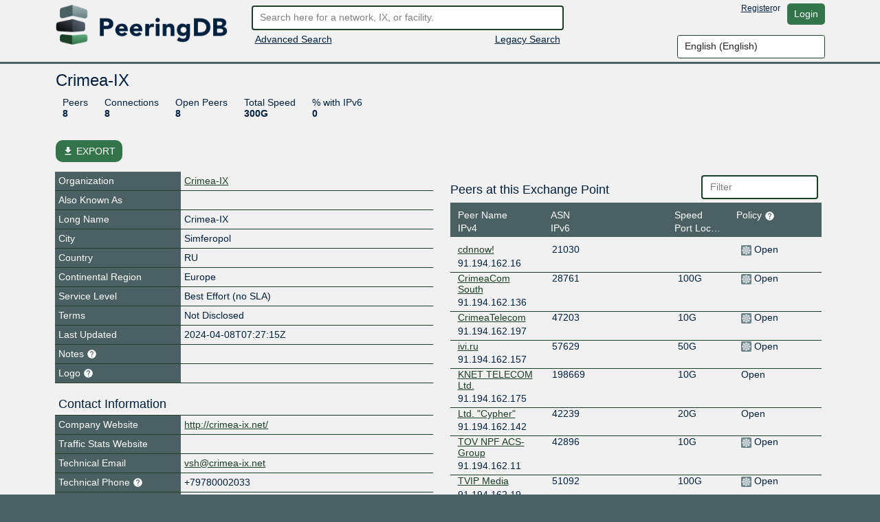

--- FILE ---
content_type: text/html; charset=utf-8
request_url: https://auth.peeringdb.com/ix/287
body_size: 12056
content:




<!DOCTYPE HTML>
<html xmlns="http://www.w3.org/1999/xhtml" xml:lang="en" lang="en">
<head>
<title>Crimea-IX - PeeringDB</title>
<meta http-equiv="Content-Type" content="text/html;charset=utf-8">
<link rel="canonical" href="https://www.peeringdb.com/ix/287" />


<meta property="og:title" content="PeeringDB" />
<meta property="og:type" content="website" />
<meta property="og:description" content="The Interconnection Database" />
<meta property="og:url" content="https://www.peeringdb.com/ix/287" />

<!-- open graph -->

<meta property="og:image" content="https://auth.peeringdb.com/s/2.74.1/pdb-logo-rect-coloured.png" />
<meta property="og:image:secure_url" content="https://auth.peeringdb.com/s/2.74.1/pdb-logo-rect-coloured.png" />
<meta property="og:image:alt" content="PeeringDB" />
<meta property="og:image:width" content="1200" />
<meta property="og:image:height" content="627" />

<!-- twitter -->

<meta property="twitter:card" content="summary" />
<meta property="twitter:site" content="@PeeringDB" />
<meta property="twitter:title" content="PeeringDB" />
<meta property="twitter:description" content="The Interconnection Database" />
<meta property="twitter:url" content="https://www.peeringdb.com/ix/287" />
<meta property="twitter:image" content="https://auth.peeringdb.com/s/2.74.1/pdb-logo-square-coloured.png" />


<link rel="shortcut icon" type="image/png" href="/s/2.74.1//favicon.ico"/>

<link href="https://fonts.googleapis.com/icon?family=Material+Icons" rel="stylesheet">
<link rel="stylesheet" type="text/css" href="/s/2.74.1/bootstrap/css/bootstrap.css" />
<meta name="viewport" content="width=device-width, initial-scale=1, maximum-scale=1, user-scalable=no">
<link rel="stylesheet" type="text/css" href="/s/2.74.1/autocomplete/jquery.autocomplete-light.css" />
<link rel="stylesheet" type="text/css" href="/s/2.74.1/20c/twentyc.edit.css" />
<link rel="stylesheet" type="text/css" href="/s/2.74.1/site.css" />

<script type="text/javascript">
window.STATIC_URL = "/s/2.74.1/";
</script>
<script src='https://www.google.com/recaptcha/api.js'></script>
<script type="text/javascript" src="/s/2.74.1/jquery/jquery.js"></script>
<script type="text/javascript" src="/s/2.74.1/js-cookie/js.cookie.js"></script>
<script type="text/javascript" src="/s/2.74.1/bootstrap/js/bootstrap.bundle.min.js"></script>
<script type="text/javascript" src="/s/2.74.1/showdown/showdown.min.js"></script>
<script type="text/javascript" src="/s/2.74.1/dom-purify/purify.min.js"></script>
<script type="text/javascript" src="/s/2.74.1/base64/base64url-arraybuffer.js"></script>
<script type="text/javascript" src="/s/2.74.1/django-security-keys/django-security-keys.js"></script>
<script type="text/javascript" src="/s/2.74.1/20c/twentyc.core.js"></script>
<script type="text/javascript" src="/s/2.74.1/20c/twentyc.edit.js"></script>
<script type="text/javascript" src="/s/2.74.1/20c/twentyc.filter-field.js"></script>
<script type="text/javascript" src="/s/2.74.1/20c/twentyc.sortable.js"></script>
<script type="text/javascript" src="/s/2.74.1/autocomplete/jquery.autocomplete-light.min.js"></script>

<script type="text/javascript" src="/jsi18n/"></script>
<script type="text/javascript" src="/s/2.74.1/peeringdb.js"></script>

<script type="text/javascript" language="javascript">
const is_authenticated = `False` == 'True'
$(window).bind("load", function() {
  if(!PeeringDB.csrf)
    PeeringDB.csrf = 'IgIO46O3Z3tTxhxwlwrcDHAVFC3TocLgAqJ9Ie1ykewcNqV8I0PahSMwuhNQYErC';
  

  SecurityKeys.init({
    url_request_registration: "/security_keys/request_registration",
    url_request_authentication: "/security_keys/request_authentication",
    csrf_token:"IgIO46O3Z3tTxhxwlwrcDHAVFC3TocLgAqJ9Ie1ykewcNqV8I0PahSMwuhNQYErC"
  });

  $('#anon-language-preference').each(function(idx) {
    $(this).on("change", function() {
      Cookies.set('django_language', this.value, { expires: 365 });
      if (is_authenticated) {
        var selectedLocale = this.value;
        var formData = new FormData();
        formData.append('locale', selectedLocale);
        fetch('/set-user-locale', {
          method: 'POST',
          body: formData,
          headers: {
            'X-CSRFToken': getCSRFToken()
          }
        })
        .then(response => {
          if (response.ok) {
            reloadPage();
          } else {
            console.error('Failed to set user locale');
          }
        })
        .catch(error => {
          console.error('Error:', error);
        });
      } else {
        console.log("User is not authenticated");
        reloadPage();
      }
    });
  });

  function reloadPage() {
    window.location.href = window.location.href;
    window.location.reload();
    // Reload the current page, without using the cache
    document.location.reload(true);
  }

  function getCSRFToken() {
    var csrfToken = document.querySelector('input[name="csrfmiddlewaretoken"]');
    return csrfToken ? csrfToken.value : '';
  }
});
</script>
</head>




<body>


<div class="header" id="header">
  <div class="container">
    <div class="row">
      <div class="col-lg-3 col-md-4 col-sm-4 col-12 logo-container">
        <a href="/"><img id="logo" class="logo img-fluid" src="/s/2.74.1//pdb-logo-coloured.png"/></a>
      </div>
      <div class="col-lg-5 col-md-5 col-sm-5 col-12 search-container">
        <form action="/search/v2" id="quick-search" method="POST">
          <input type="hidden" name="csrfmiddlewaretoken" value="IgIO46O3Z3tTxhxwlwrcDHAVFC3TocLgAqJ9Ie1ykewcNqV8I0PahSMwuhNQYErC">
          <input placeholder="Search here for a network, IX, or facility." value="" class="form-control" name="term" id="search" type="text" />
        </form>
        <div class="row">
          <div class="col-6 col-sm-6">
            <div class="advanced-search">
              <a href="/advanced_search">Advanced Search</a>
            </div>
          </div>
          <div class="col-6 col-sm-6 right">
            <div class="v2-search">
              
              <a href="/search?q=">Legacy Search</a>
              
            </div>
          </div>
        </div>
      </div>
      <div class="col-lg-4 col-md-3 col-sm-3 col-12 user-container">
        <div class="row">
          <div class="nav right toolbar" style="justify-content: flex-end; align-items: flex-start;">
          
            <a href="/register">Register</a> or <a href="/account/login/?next=/ix/287" class="btn btn-default">Login</a>
          
          </div>
        </div>
        <div class="row">
          <div style="justify-content: flex-end; align-items: flex-start; display: flex;">
            <select name="language" id="anon-language-preference" class="form-control">
              
              
              
                
                <option value="cs-cz">
                Czech (česky)
                </option>
              
                
                <option value="de-de">
                German (Deutsch)
                </option>
              
                
                <option value="el-gr">
                Greek (Ελληνικά)
                </option>
              
                
                <option value="en" selected>
                English (English)
                </option>
              
                
                <option value="es-es">
                Spanish (español)
                </option>
              
                
                <option value="fr-fr">
                French (français)
                </option>
              
                
                <option value="it">
                Italian (italiano)
                </option>
              
                
                <option value="ja-jp">
                Japanese (日本語)
                </option>
              
                
                <option value="lt">
                Lithuanian (Lietuviškai)
                </option>
              
                
                <option value="oc">
                Occitan (occitan)
                </option>
              
                
                <option value="pt">
                Portuguese (Português)
                </option>
              
                
                <option value="ro-ro">
                Romanian (Română)
                </option>
              
                
                <option value="ru-ru">
                Russian (Русский)
                </option>
              
                
                <option value="zh-cn">
                Simplified Chinese (简体中文)
                </option>
              
                
                <option value="zh-tw">
                Traditional Chinese (繁體中文)
                </option>
              
            </select>
          </div>
        </div>
      </div>
    </div>
  </div>
</div>






<div class="view_info left">
  <div class="container">

    <div id="inline-search-container" style="display:none">
      
<div id="search-result" data-campus-icon-path="/s/2.74.1/campus.svg">
  <div class="row">
    <div class="col-md-3 col-sm-12 col-12">
      <div class="view_title">Exchanges (<span id="search-result-length-ix"></span>)</div>
      <div id="search-result-ix"></div>
    </div>
    <div class="col-md-3 col-sm-12 col-12">
      <div class="view_title">Networks (<span id="search-result-length-net"></span>)</div>
      <div id="search-result-net"></div>
    </div>
    <div class="col-md-3 col-sm-12 col-12">
      <div class="view_title">Facilities (<span id="search-result-length-fac"></span>)</div>
      <div id="search-result-fac"></div>
    </div>
    <div class="col-md-3 col-sm-12 col-12">
      <div class="view_title">Organizations (<span id="search-result-length-org"></span>)</div>
      <div id="search-result-org"></div>
    </div>
    <div class="col-md-3 col-sm-12 col-12">
      <div class="view_title">Carriers (<span id="search-result-length-unknown"></span>)</div>
      <div id="search-result-unknown"></div>
    </div>
  </div>


</div>

    </div>


    <div id="content">
      


      


      



      
      
<div id="view" data-ref-tag="ix" class="view " >



<div class="row">
  <div class="col-md-12 col-sm-12 col-12">
    <div class="view_title row">
      <div class="col-md-8 col-sm-8 col-10"
           
           data-edit-required="yes"
           data-edit-value="Crimea-IX"
           data-edit-name="name">Crimea-IX
           
           </div>

      <div class="col-md-4 col-sm-4 col-2 right button-bar">
        
        
        <div>

        
        </div>
        
      </div>
    </div>
  </div>
</div>



<div class="stats_row row">
      
      <div class="col-md-8 col-sm-8 col-10">
        <span class="stats">

          <a class="stat-property">Peers</a>
          <a class="stat-value">8</a>
        </span>
        <span class="stats">

          <a class="stat-property">Connections</a>
          <a class="stat-value">8</a>
        </span>
        <span class="stats">

          <a class="stat-property">Open Peers</a>
          <a class="stat-value">8</a>
        </span>

        <span class="stats">

          <a class="stat-property">Total Speed</a>
          <a class="stat-value">300G</a>
        </span>
        <span class="stats">

          <a class="stat-property">% with IPv6 </a>
          <a class="stat-value">0</a>
        </span>
      </div>
      

      
</div>



<!-- EXPORT MODAL -->

<div class="mt-2">
    <button class="btn btn-success position-relative my-3 hide-on-edit"
        href="#"
        type="button"
        id="dropdownMenuLinked"
        aria-expanded="false"
        data-bs-toggle="modal"
        data-bs-target="#modalExport"
        style="border-radius: 10px;"
    >
        <i class="material-icons" style="font-size: 16px; position: relative; top: 3px;">file_download</i>
        EXPORT
    </button>

    <div class="modal" id="modalExport">
      <div class="modal-dialog modal-dialog-centered">
        <div class="modal-content">
          <!-- Modal body -->
          <div class="modal-body p-0">
              <div class="d-flex justify-content-center pt-2" id="title-modal-export">
                <h4> Export Options </h4>
              </div>
                <div class="d-flex justify-content-center mt-3 mb-4">
                  <div class="w-50 p-4 border border-2" id="export-field">
                    <div class="d-flex justify-content-between">
                        <span>All</span>
                        <input id="export_all" type="checkbox" value="All">
                    </div>
                    
                    <!-- Exchange, Prefixes, Local Facilities and Peers at this Exchange Point -->
                    <div class="d-flex justify-content-between mt-3 export-section" data-export-row-name="ix" data-export-container-name="ix" data-export-method="object">
                      <span>Exchange</span>
                      <input type="checkbox" value="Exchange">
                    </div>
                    <div class="d-flex justify-content-between mt-3 export-section" data-export-row-name="prefixes" data-export-container-name="ixpfx" data-export-method="single-table">
                      <span>Prefixes</span>
                      <input type="checkbox" value="Prefixes">
                    </div>
                    <div class="d-flex justify-content-between mt-3 export-section" data-export-row-name="facilities" data-export-container-name="ixfac" data-export-method="single-table">
                      <span>Local Facilities</span>
                      <input type="checkbox" value="Local Facilities">
                    </div>
                    <div class="d-flex justify-content-between mt-3 export-section" data-export-row-name="networks" data-export-container-name="netixlan" data-export-method="single-table">
                      <span>Peers at this Exchange Point</span>
                      <input type="checkbox" value="Peers at this Exchange Point">
                    </div>
                    
                  </div>
                  <!-- Add more checkboxes as needed -->
                </div>
              <div class="d-flex justify-content-center pt-2" id="title-modal-export">
                <h4> Output Format </h4>
              </div>
              <div class="d-flex justify-content-center mt-4 mb-3">
                <div class="w-50 p-4 border border-2" id="export-format">
                  <div class="d-flex justify-content-between">
                      <span>CSV</span>
                      <input type="checkbox" value="CSV">
                  </div>
                  <div class="d-flex justify-content-between mt-3 export-section" data-export-row-name="" data-export-container-name="" data-export-method="">
                    <span>JSON</span>
                    <input type="checkbox" value="JSON">
                  </div>
                </div>
                <!-- Add more checkboxes as needed -->
              </div>
              <div class="d-flex justify-content-center mt-4 py-3" >
                <button type="button" class="btn btn-lg w-50 m-4 fs-4" data-bs-dismiss="modal">Cancel</button>
                <button type="button" class="btn btn-lg w-50 m-4 fs-4" data-data-export="" id="btn-export">Export</button>
              </div>
          </div>
        </div>
      </div>
    </div>
</div>



<div class="row">

  <div class="col-md-6 col-sm-12 col-12 view-left">
  


  <!-- fields -->
  <div class="view_fields" id="ix_section">
  
  
  

    
    
    <div class="row view_row  " >

      
        <!-- row header -->
        <div  class="view_field col-4 col-sm-5 col-md-4"
            
            > Organization
             

             
        </div>

        

        <!-- row value -->
        

          <div class="view_value col-8 col-sm-7 col-md-8">
            <a href="/org/610">Crimea-IX</a>
          </div>

        
      
    </div>
    
    
    
    
  
  

    
    
    <div class="row view_row  " >

      
        <!-- row header -->
        <div  class="view_field col-4 col-sm-5 col-md-4"
            
            > Also Known As
             

             
        </div>

        

        <!-- row value -->
        
          <div class="view_value col-8 col-sm-7 col-md-8"
              
              
              data-edit-name="aka"></div>

        
      
    </div>
    
    
    
    
  
  

    
    
    <div class="row view_row  " >

      
        <!-- row header -->
        <div  class="view_field col-4 col-sm-5 col-md-4"
            
            > Long Name
             

             
        </div>

        

        <!-- row value -->
        
          <div class="view_value col-8 col-sm-7 col-md-8"
              
              
              data-edit-name="name_long">Crimea-IX</div>

        
      
    </div>
    
    
    
    
  
  

    
    
    <div class="row view_row  " >

      
        <!-- row header -->
        <div  class="view_field col-4 col-sm-5 col-md-4"
            
            > City
             

             
        </div>

        

        <!-- row value -->
        
          <div class="view_value col-8 col-sm-7 col-md-8"
              
              
              data-edit-name="city">Simferopol</div>

        
      
    </div>
    
    
    
    
  
  

    
    
    <div class="row view_row  " >

      
        <!-- row header -->
        <div  class="view_field col-4 col-sm-5 col-md-4"
            
            > Country
             

             
        </div>

        

        <!-- row value -->
        
          <div class="view_value col-8 col-sm-7 col-md-8"
              
              data-edit-name="country"
              data-edit-data="countries_b"
              
              data-edit-value="RU">RU</div>
              

        
      
    </div>
    
    
    
    
  
  

    
    
    <div class="row view_row  " >

      
        <!-- row header -->
        <div  class="view_field col-4 col-sm-5 col-md-4"
            
            > Continental Region
             

             
        </div>

        

        <!-- row value -->
        
          <div class="view_value col-8 col-sm-7 col-md-8"
              
              data-edit-name="region_continent"
              data-edit-data="enum/regions"
              
              data-edit-value="Europe">Europe</div>
              

        
      
    </div>
    
    
    
    
  
  

    
    
    <div class="row view_row  " >

      
        <!-- row header -->
        <div  class="view_field col-4 col-sm-5 col-md-4"
            
            > Service Level
             

             
        </div>

        

        <!-- row value -->
        
          <div class="view_value col-8 col-sm-7 col-md-8"
              
              data-edit-name="service_level"
              data-edit-data="enum/service_level_types_trunc"
              
              data-edit-value="Best Effort (no SLA)">Best Effort (no SLA)</div>
              

        
      
    </div>
    
    
    
    
  
  

    
    
    <div class="row view_row  " >

      
        <!-- row header -->
        <div  class="view_field col-4 col-sm-5 col-md-4"
            
            > Terms
             

             
        </div>

        

        <!-- row value -->
        
          <div class="view_value col-8 col-sm-7 col-md-8"
              
              data-edit-name="terms"
              data-edit-data="enum/terms_types_trunc"
              
              data-edit-value="Not Disclosed">Not Disclosed</div>
              

        
      
    </div>
    
    
    
    
  
  

    
    
    <div class="row view_row  " >

      
        <!-- row header -->
        <div  class="view_field col-4 col-sm-5 col-md-4"
            
            > Last Updated
             

             
        </div>

        

        <!-- row value -->
        
          <div class="view_value col-8 col-sm-7 col-md-8"
              
              
              data-edit-name="updated">2024-04-08T07:27:15Z</div>

        
      
    </div>
    
    
    
    
  
  

    
    
    <div class="row view_row  " >

      
        <!-- row header -->
        <div  class="view_field col-4 col-sm-5 col-md-4 help-text"
            
            
             data-bs-toggle="tooltip"
             data-placement="top"
             
             title="Markdown enabled"
             > Notes
             <svg xmlns="http://www.w3.org/2000/svg" height="15px" viewBox="0 0 24 24" width="15px" fill="#FFFFFF"><path d="M0 0h24v24H0z" fill="none"/><path d="M12 2C6.48 2 2 6.48 2 12s4.48 10 10 10 10-4.48 10-10S17.52 2 12 2zm1 17h-2v-2h2v2zm2.07-7.75l-.9.92C13.45 12.9 13 13.5 13 15h-2v-.5c0-1.1.45-2.1 1.17-2.83l1.24-1.26c.37-.36.59-.86.59-1.41 0-1.1-.9-2-2-2s-2 .9-2 2H8c0-2.21 1.79-4 4-4s4 1.79 4 4c0 .88-.36 1.68-.93 2.25z"/></svg>

             
        </div>

        

        <!-- row value -->
        
          <div class="view_value col-8 col-sm-7 col-md-8 fmt_text"
               data-render-markdown="yes"
               
               
               data-edit-value=""
               data-edit-name="notes">
                    
                    
                </div>
        
      
    </div>
    
    
    
    
  
  

    
    
    <div class="row view_row  " >

      
        <!-- row header -->
        <div  class="view_field col-4 col-sm-5 col-md-4 help-text"
            
            
             data-bs-toggle="tooltip"
             data-placement="top"
             
             title="Allows you to upload and set a logo image file for this object. - Max size: 50kb"
             > Logo
             <svg xmlns="http://www.w3.org/2000/svg" height="15px" viewBox="0 0 24 24" width="15px" fill="#FFFFFF"><path d="M0 0h24v24H0z" fill="none"/><path d="M12 2C6.48 2 2 6.48 2 12s4.48 10 10 10 10-4.48 10-10S17.52 2 12 2zm1 17h-2v-2h2v2zm2.07-7.75l-.9.92C13.45 12.9 13 13.5 13 15h-2v-.5c0-1.1.45-2.1 1.17-2.83l1.24-1.26c.37-.36.59-.86.59-1.41 0-1.1-.9-2-2-2s-2 .9-2 2H8c0-2.21 1.79-4 4-4s4 1.79 4 4c0 .88-.36 1.68-.93 2.25z"/></svg>

             
        </div>

        

        <!-- row value -->
        

          <div class="view_value col-8 col-sm-7 col-md-8 img logo"
              data-edit-upload-path="/ix/287/upload-logo"
              
              
              
              data-edit-accept=".jpg,.jpeg,.png"
              
              
              data-edit-max-size="51200"
              
              data-edit-value="None"
              data-edit-name="logo"
              data-edit-not-org-logo="True"
              data-edit-object-type="">
                <img class="img-fluid" alt="Logo" style="max-height: 75px; display:none;">
              </div>

        
      
    </div>
    
    
    
    
  
  

    
    
    <div class="row view_row  " >

      
        <!-- sub header -->
        <div class="view_field view_sub col-12 col-sm-12 col-md-12">Contact Information</div>
      
    </div>
    
    
    
    
  
  

    
    
    <div class="row view_row  " >

      
        <!-- row header -->
        <div data-edit-toggled="view" class="view_field col-4 col-sm-5 col-md-4"
            
            > Company Website
             

             
        </div>

        

        <!-- row header (edit mode), will only be set if `edit_label` is set on the field definition -->

        <div data-edit-toggled="edit" class="view_field col-4 col-sm-5 col-md-4 help-text"
             
             data-bs-toggle="tooltip"
             data-placement="top"
             
             title="If this field is set, it will be displayed on this record. If not, we will display the website from the organization record this is tied to"
             > Company Website Override
             <svg xmlns="http://www.w3.org/2000/svg" height="15px" viewBox="0 0 24 24" width="15px" fill="#FFFFFF"><path d="M0 0h24v24H0z" fill="none"/><path d="M12 2C6.48 2 2 6.48 2 12s4.48 10 10 10 10-4.48 10-10S17.52 2 12 2zm1 17h-2v-2h2v2zm2.07-7.75l-.9.92C13.45 12.9 13 13.5 13 15h-2v-.5c0-1.1.45-2.1 1.17-2.83l1.24-1.26c.37-.36.59-.86.59-1.41 0-1.1-.9-2-2-2s-2 .9-2 2H8c0-2.21 1.79-4 4-4s4 1.79 4 4c0 .88-.36 1.68-.93 2.25z"/></svg>
        </div>

        

        <!-- row value -->
        
          <div class="view_value col-8 col-sm-7 col-md-8"
              
              
              data-edit-name="website"
              data-edit-template="link"><a href="http://crimea-ix.net/" target="_blank">http://crimea-ix.net/</a></div>

        
      
    </div>
    
    
    
    
  
  

    
    
    <div class="row view_row  " >

      
        <!-- row header -->
        <div  class="view_field col-4 col-sm-5 col-md-4"
            
            > Traffic Stats Website
             

             
        </div>

        

        <!-- row value -->
        
          <div class="view_value col-8 col-sm-7 col-md-8"
              
              
              data-edit-name="url_stats"
              data-edit-template="link"></div>

        
      
    </div>
    
    
    
    
  
  <div class="row view_value text-center" data-edit-toggled="edit">
    <button onclick="addSocialMediaElement(this)"
          style="
            display: inline-block;
            width: auto;
          "
        class="btn btn-primary btn-sm"
      >+ Social Media</button>
  </div>
  
    
  
  

    
    
    <div class="row view_row  " >

      
        <!-- row header -->
        <div  class="view_field col-4 col-sm-5 col-md-4"
            
            > Technical Email
             

             
        </div>

        

        <!-- row value -->
        
          <div class="view_value col-8 col-sm-7 col-md-8"
              
              
              data-edit-name="tech_email"
              data-edit-template="link"><a href="mailto:vsh@crimea-ix.net">vsh@crimea-ix.net</a></div>

        
      
    </div>
    
    
    
    
  
  

    
    
    <div class="row view_row  " >

      
        <!-- row header -->
        <div  class="view_field col-4 col-sm-5 col-md-4 help-text"
            
            
             data-bs-toggle="tooltip"
             data-placement="top"
             
             title="An E.164-formatted phone number starts with a +, followed by the country code, then the national phone number (dropping the leading 0 in most countries), without spaces or dashes between the groups of digits"
             > Technical Phone
             <svg xmlns="http://www.w3.org/2000/svg" height="15px" viewBox="0 0 24 24" width="15px" fill="#FFFFFF"><path d="M0 0h24v24H0z" fill="none"/><path d="M12 2C6.48 2 2 6.48 2 12s4.48 10 10 10 10-4.48 10-10S17.52 2 12 2zm1 17h-2v-2h2v2zm2.07-7.75l-.9.92C13.45 12.9 13 13.5 13 15h-2v-.5c0-1.1.45-2.1 1.17-2.83l1.24-1.26c.37-.36.59-.86.59-1.41 0-1.1-.9-2-2-2s-2 .9-2 2H8c0-2.21 1.79-4 4-4s4 1.79 4 4c0 .88-.36 1.68-.93 2.25z"/></svg>

             
        </div>

        

        <!-- row value -->
        
          <div class="view_value col-8 col-sm-7 col-md-8"
              
              
              data-edit-name="tech_phone">+79780002033</div>

        
      
    </div>
    
    
    
    
  
  

    
    
    <div class="row view_row  " >

      
        <!-- row header -->
        <div  class="view_field col-4 col-sm-5 col-md-4"
            
            > Policy Email
             

             
        </div>

        

        <!-- row value -->
        
          <div class="view_value col-8 col-sm-7 col-md-8"
              
              
              data-edit-name="policy_email"
              data-edit-template="link"><a href="mailto:vsh@crimea-ix.net">vsh@crimea-ix.net</a></div>

        
      
    </div>
    
    
    
    
  
  

    
    
    <div class="row view_row  " >

      
        <!-- row header -->
        <div  class="view_field col-4 col-sm-5 col-md-4 help-text"
            
            
             data-bs-toggle="tooltip"
             data-placement="top"
             
             title="An E.164-formatted phone number starts with a +, followed by the country code, then the national phone number (dropping the leading 0 in most countries), without spaces or dashes between the groups of digits"
             > Policy Phone
             <svg xmlns="http://www.w3.org/2000/svg" height="15px" viewBox="0 0 24 24" width="15px" fill="#FFFFFF"><path d="M0 0h24v24H0z" fill="none"/><path d="M12 2C6.48 2 2 6.48 2 12s4.48 10 10 10 10-4.48 10-10S17.52 2 12 2zm1 17h-2v-2h2v2zm2.07-7.75l-.9.92C13.45 12.9 13 13.5 13 15h-2v-.5c0-1.1.45-2.1 1.17-2.83l1.24-1.26c.37-.36.59-.86.59-1.41 0-1.1-.9-2-2-2s-2 .9-2 2H8c0-2.21 1.79-4 4-4s4 1.79 4 4c0 .88-.36 1.68-.93 2.25z"/></svg>

             
        </div>

        

        <!-- row value -->
        
          <div class="view_value col-8 col-sm-7 col-md-8"
              
              
              data-edit-name="policy_phone">+79780002033</div>

        
      
    </div>
    
    
    
    
  
  

    
    
    <div class="row view_row  " >

      
        <!-- row header -->
        <div  class="view_field col-4 col-sm-5 col-md-4"
            
            > Sales Email
             

             
        </div>

        

        <!-- row value -->
        
          <div class="view_value col-8 col-sm-7 col-md-8"
              
              
              data-edit-name="sales_email"
              data-edit-template="link"></div>

        
      
    </div>
    
    
    
    
  
  

    
    
    <div class="row view_row  " >

      
        <!-- row header -->
        <div  class="view_field col-4 col-sm-5 col-md-4 help-text"
            
            
             data-bs-toggle="tooltip"
             data-placement="top"
             
             title="An E.164-formatted phone number starts with a +, followed by the country code, then the national phone number (dropping the leading 0 in most countries), without spaces or dashes between the groups of digits"
             > Sales Phone
             <svg xmlns="http://www.w3.org/2000/svg" height="15px" viewBox="0 0 24 24" width="15px" fill="#FFFFFF"><path d="M0 0h24v24H0z" fill="none"/><path d="M12 2C6.48 2 2 6.48 2 12s4.48 10 10 10 10-4.48 10-10S17.52 2 12 2zm1 17h-2v-2h2v2zm2.07-7.75l-.9.92C13.45 12.9 13 13.5 13 15h-2v-.5c0-1.1.45-2.1 1.17-2.83l1.24-1.26c.37-.36.59-.86.59-1.41 0-1.1-.9-2-2-2s-2 .9-2 2H8c0-2.21 1.79-4 4-4s4 1.79 4 4c0 .88-.36 1.68-.93 2.25z"/></svg>

             
        </div>

        

        <!-- row value -->
        
          <div class="view_value col-8 col-sm-7 col-md-8"
              
              
              data-edit-name="sales_phone"></div>

        
      
    </div>
    
    
    
    
  
  

    
    
    <div class="row view_row  " >

      
        <!-- row header -->
        <div  class="view_field col-4 col-sm-5 col-md-4"
            
            > Health Check
             

             
        </div>

        

        <!-- row value -->
        
          <div class="view_value col-8 col-sm-7 col-md-8"
              
              
              data-edit-name="status_dashboard"
              data-edit-template="link"></div>

        
      
    </div>
    
    
    
    
  
  
      <div class="editable"
           --data-edit-module="api_grouped_update"
           data-edit-group="#view"
           data-edit-target="api:ixlan:update"
           data-edit-id="287">
           <div class="row view_row">
             <div class="view_field view_sub col-12 col-sm-12 col-md-12">LAN</div>
          </div>

          <div class="editable payload">
            
            <div data-edit-name="ix_id">287</div>
            
          </div>

    

    
    
    
  
  

    
    
    <div class="row view_row  " >

      
        <!-- row header -->
        <div  class="view_field col-4 col-sm-5 col-md-4"
            
            > Payload MTU
             

             
        </div>

        

        <!-- row value -->
        
          <div class="view_value col-8 col-sm-7 col-md-8"
              
              data-edit-name="mtu"
              data-edit-data="enum/mtus"
              
              data-edit-value="1500">1500</div>
              

        
      
    </div>
    
    
    
    
  
  

    
    
    
    
    
  
  

    
    
    
  
  

    
    
    <div class="row view_row  " >

      
        <!-- row header -->
        <div  class="view_field col-4 col-sm-5 col-md-4"
            
            > IX-F Member Export URL Visibility
             

             
        </div>

        

        <!-- row value -->
        
          <div class="view_value col-8 col-sm-7 col-md-8"
              
              data-edit-name="ixf_ixp_member_list_url_visible"
              data-edit-data="enum/visibility"
              
              data-edit-value="Private">Private</div>
              

        
      
    </div>
    
    
    
    
  
  

    
    
    
    
    
  
  

    
    
    
    
    
  
  
      </div>
    

    
    
    
  </div>

  

<!-- PREFIXES -->


<div class="list"
     id="api-listing-ixpfx"
     data-edit-module="api_listing"
     data-edit-group="#view"
     data-edit-target="api:ixpfx">

  <h5>Prefixes</h5>

  <div class="row header">
    <div class="col-sm-3">
      <div data-sort-target=".protocol" data-sort-initial="asc">Protocol</div>
    </div>
    <div class="col-sm-9">
      <div data-sort-target=".prefix" class="ambiguous">Prefix</div>
    </div>
  </div>

  
  <div
    id="list-prefixes"
    data-edit-component="list"
    data-edit-template="prefix-item">

    
    <div class="row sub" data-edit-id="1301" data-edit-label="IXLAN Prefix: 91.194.162.0/24">
      <div class="editable payload">
        <div data-edit-name="ixlan_id">287</div>
        <div data-edit-name="protocol">IPv4</div>
      </div>
      <div class="col-sm-3 protocol">
        
        IPv4
      </div>
      <div class="col-sm-9 prefix"
           
           data-edit-name="prefix"
           data-edit-required="yes">91.194.162.0/24</div>

      </div>
    
    <div class="row sub" data-edit-id="4176" data-edit-label="IXLAN Prefix: 2a05:5840:0:ffff::/64">
      <div class="editable payload">
        <div data-edit-name="ixlan_id">287</div>
        <div data-edit-name="protocol">IPv6</div>
      </div>
      <div class="col-sm-3 protocol">
        
        IPv6
      </div>
      <div class="col-sm-9 prefix"
           
           data-edit-name="prefix"
           data-edit-required="yes">2a05:5840:0:ffff::/64</div>

      </div>
    
  </div>
  
  
  <!-- END ADD IXLAN PFX -->
</div>

<!-- IXFACS -->

<div class="list"
     id="api-listing-ixfac"
     data-sort-container=".scrollable"
     data-sort-row=".row"

     data-edit-module="api_listing"
     data-edit-group="#view"
     data-edit-target="api:ixfac">
  <div class="row">
    <div class="col-sm-6 col-sm-8 col-md-8">
      <h5>Local Facilities</h5>
    </div>
    <div class="col-sm-6 col-sm-4 col-md-4 filter">
      <input type="text" placeholder="Filter" data-filter-target="#list-facilities" class="form-control" />
    </div>
  </div>
  <div class="row header">
    <div class="col-sm-6 col-sm-6 col-md-6">
      <div data-sort-target=".facility" data-sort-initial="asc">Facility</div>
    </div>
    <div class="col-sm-3 col-sm-3 col-md-3">
      <div data-sort-target=".country">Country</div>
    </div>
    <div class="col-sm-3 col-sm-3 col-md-3">
      <div data-sort-target=".city">City</div>
    </div>
  </div>

  <div class="scrollable"
       id="list-facilities"
       data-edit-component="list"
       data-edit-template="ixfac-item">

    <div class="empty-result">
      <div class="message">No filter matches.</div>
      <div class="help">You may filter by <b>Facility</b>, <b>Country</b> or <b>City.</b></div>
    </div>

    

  </div>
  


</div>




  </div>

  <div class="col-md-6 col-sm-12 col-12">
  



<!-- PEERS -->

<div class="list"
     id="api-listing-netixlan"
     data-sort-container=".scrollable"
     data-sort-row=".item"

     data-edit-module="api_listing"
     data-edit-group="#view"
     data-edit-target="api:netixlan:create:set-ix-side">
  <div class="row">
    <div class="col-6 col-sm-8 col-md-8 d-flex justify-content-start align-items-center">
      <h5>Peers at this Exchange Point</h5>
      
    </div>
    <div class="col-6 col-sm-4 col-md-4 filter">
      <input type="text" placeholder="Filter" data-filter-target="#list-networks" class="form-control" />
    </div>
  </div>
  <div class="row header">
    <div class="col-6 col-sm-4 col-md-3">
      <div data-sort-target=".peer" data-sort-initial="asc">Peer Name</div>
      <div data-sort-target=".ip4" data-sort-type="natural" class="ambiguous">IPv4</div>

    </div>
    <div class="col-6 col-sm-3 col-md-4">
      <div data-sort-target=".asn" class="numeric">ASN</div>
      <div data-sort-target=".ip6" data-sort-type="natural" class="ambiguous">IPv6</div>
    </div>
    <div class="col-2 col-sm-2 col-md-2 d-none d-sm-block">
      <div data-sort-target=".speed" class="numeric">Speed</div>
      <div data-sort-target=".ix_side" data-sort-type="natural">Port Location</div>
    </div>
    <div class="col-2 col-sm-2 col-md-2 d-none d-sm-block">

      <div
        data-bs-toggle="tooltip"
        data-placement="top"
        title="Peering with the routeserver and BFD support is shown with an icon">
          Policy
          <svg xmlns="http://www.w3.org/2000/svg" height="15px" viewBox="0 0 24 24" width="15px" fill="#FFFFFF"><path d="M0 0h24v24H0z" fill="none"/><path d="M12 2C6.48 2 2 6.48 2 12s4.48 10 10 10 10-4.48 10-10S17.52 2 12 2zm1 17h-2v-2h2v2zm2.07-7.75l-.9.92C13.45 12.9 13 13.5 13 15h-2v-.5c0-1.1.45-2.1 1.17-2.83l1.24-1.26c.37-.36.59-.86.59-1.41 0-1.1-.9-2-2-2s-2 .9-2 2H8c0-2.21 1.79-4 4-4s4 1.79 4 4c0 .88-.36 1.68-.93 2.25z"/></svg>
      </div>
    </div>
  </div>

  <div class="scrollable"
       id="list-networks"
       data-edit-component="list"
       data-edit-template="netixlan-item">

    <div class="empty-result">
      <div class="message">No filter matches.</div>
      <div class="help">
        You may filter by
        <b>Network</b>, <b>ASN</b>, <b>Policy</b>,
        <b>IP</b> or <b>Speed.</b>
      </div>
    </div>

    

    <div class="row item operational" data-edit-id="45097" data-edit-label="Network - Exchange link: ">
      <div class="col-4 col-sm-4 col-md-3">

        <div class="peer" data-sort-value="cdnnow!" data-filter-value="cdnnow!">
          <a href="/net/15199">

            cdnnow!
          </a>

          <svg class="not-operational" data-edit-toggled="view" data-bs-toggle="tooltip" title="Not operational" xmlns="http://www.w3.org/2000/svg" enable-background="new 0 0 24 24" height="15px" viewBox="0 0 24 24" width="15px" fill="#000000"><g><rect fill="none" height="24" width="24"/></g><g><g><g><path d="M12,5.99L19.53,19H4.47L12,5.99 M12,2L1,21h22L12,2L12,2z"/><polygon points="13,16 11,16 11,18 13,18"/><polygon points="13,10 11,10 11,15 13,15"/></g></g></g></svg>
        </div>
      </div>
      <div class="col-6 col-sm-3 col-md-4">
      <div class="asn" data-sort-value="21030" data-filter-value="21030">21030</div>
      </div>
      <div class="col-2 col-sm-2 col-md-2 d-none d-sm-block">
        <div class="speed" data-sort-value="0" data-filter-value=""></div>
      </div>
      <div class="col-2 col-sm-2 col-md-3 d-none d-sm-block">
        <div class="policy" data-filter-value="Open">
          
            <span alt="RS Peer" title="RS Peer" class="rs-peer-badge">
              <img class="checkmark" src="/s/2.74.1/rs_peer.png" alt="RS PEER" />
            </span>
          

          
          Open
        </div>
      </div>
      <div class="col-12 col-sm-4 col-md-3">
          <div class="ip4" data-sort-value="91.194.162.16 " data-filter-value="91.194.162.16">91.194.162.16</div>
      </div>
      <div class="col-12 col-sm-4 col-md-4">
        <div class="ip6" data-sort-value=" 91.194.162.16" data-filter-value="None"></div>
      </div>
      <div class="col-12 col-sm-4 col-md-5">
        <div class="ix_side"
             
             data-edit-name="fac_id">
             
        </div>
      </div>

    </div>

    

    <div class="row item operational" data-edit-id="49300" data-edit-label="Network - Exchange link: ">
      <div class="col-4 col-sm-4 col-md-3">

        <div class="peer" data-sort-value="crimeacom south" data-filter-value="CrimeaCom South">
          <a href="/net/5106">

            CrimeaCom South
          </a>

          <svg class="not-operational" data-edit-toggled="view" data-bs-toggle="tooltip" title="Not operational" xmlns="http://www.w3.org/2000/svg" enable-background="new 0 0 24 24" height="15px" viewBox="0 0 24 24" width="15px" fill="#000000"><g><rect fill="none" height="24" width="24"/></g><g><g><g><path d="M12,5.99L19.53,19H4.47L12,5.99 M12,2L1,21h22L12,2L12,2z"/><polygon points="13,16 11,16 11,18 13,18"/><polygon points="13,10 11,10 11,15 13,15"/></g></g></g></svg>
        </div>
      </div>
      <div class="col-6 col-sm-3 col-md-4">
      <div class="asn" data-sort-value="28761" data-filter-value="28761">28761</div>
      </div>
      <div class="col-2 col-sm-2 col-md-2 d-none d-sm-block">
        <div class="speed" data-sort-value="100000" data-filter-value="100G">100G</div>
      </div>
      <div class="col-2 col-sm-2 col-md-3 d-none d-sm-block">
        <div class="policy" data-filter-value="Open">
          
            <span alt="RS Peer" title="RS Peer" class="rs-peer-badge">
              <img class="checkmark" src="/s/2.74.1/rs_peer.png" alt="RS PEER" />
            </span>
          

          
          Open
        </div>
      </div>
      <div class="col-12 col-sm-4 col-md-3">
          <div class="ip4" data-sort-value="91.194.162.136 " data-filter-value="91.194.162.136">91.194.162.136</div>
      </div>
      <div class="col-12 col-sm-4 col-md-4">
        <div class="ip6" data-sort-value=" 91.194.162.136" data-filter-value="None"></div>
      </div>
      <div class="col-12 col-sm-4 col-md-5">
        <div class="ix_side"
             
             data-edit-name="fac_id">
             
        </div>
      </div>

    </div>

    

    <div class="row item operational" data-edit-id="48874" data-edit-label="Network - Exchange link: ">
      <div class="col-4 col-sm-4 col-md-3">

        <div class="peer" data-sort-value="crimeatelecom" data-filter-value="CrimeaTelecom">
          <a href="/net/19554">

            CrimeaTelecom
          </a>

          <svg class="not-operational" data-edit-toggled="view" data-bs-toggle="tooltip" title="Not operational" xmlns="http://www.w3.org/2000/svg" enable-background="new 0 0 24 24" height="15px" viewBox="0 0 24 24" width="15px" fill="#000000"><g><rect fill="none" height="24" width="24"/></g><g><g><g><path d="M12,5.99L19.53,19H4.47L12,5.99 M12,2L1,21h22L12,2L12,2z"/><polygon points="13,16 11,16 11,18 13,18"/><polygon points="13,10 11,10 11,15 13,15"/></g></g></g></svg>
        </div>
      </div>
      <div class="col-6 col-sm-3 col-md-4">
      <div class="asn" data-sort-value="47203" data-filter-value="47203">47203</div>
      </div>
      <div class="col-2 col-sm-2 col-md-2 d-none d-sm-block">
        <div class="speed" data-sort-value="10000" data-filter-value="10G">10G</div>
      </div>
      <div class="col-2 col-sm-2 col-md-3 d-none d-sm-block">
        <div class="policy" data-filter-value="Open">
          
            <span alt="RS Peer" title="RS Peer" class="rs-peer-badge">
              <img class="checkmark" src="/s/2.74.1/rs_peer.png" alt="RS PEER" />
            </span>
          

          
          Open
        </div>
      </div>
      <div class="col-12 col-sm-4 col-md-3">
          <div class="ip4" data-sort-value="91.194.162.197 " data-filter-value="91.194.162.197">91.194.162.197</div>
      </div>
      <div class="col-12 col-sm-4 col-md-4">
        <div class="ip6" data-sort-value=" 91.194.162.197" data-filter-value="None"></div>
      </div>
      <div class="col-12 col-sm-4 col-md-5">
        <div class="ix_side"
             
             data-edit-name="fac_id">
             
        </div>
      </div>

    </div>

    

    <div class="row item operational" data-edit-id="24646" data-edit-label="Network - Exchange link: ">
      <div class="col-4 col-sm-4 col-md-3">

        <div class="peer" data-sort-value="ivi.ru" data-filter-value="ivi.ru">
          <a href="/net/4597">

            ivi.ru
          </a>

          <svg class="not-operational" data-edit-toggled="view" data-bs-toggle="tooltip" title="Not operational" xmlns="http://www.w3.org/2000/svg" enable-background="new 0 0 24 24" height="15px" viewBox="0 0 24 24" width="15px" fill="#000000"><g><rect fill="none" height="24" width="24"/></g><g><g><g><path d="M12,5.99L19.53,19H4.47L12,5.99 M12,2L1,21h22L12,2L12,2z"/><polygon points="13,16 11,16 11,18 13,18"/><polygon points="13,10 11,10 11,15 13,15"/></g></g></g></svg>
        </div>
      </div>
      <div class="col-6 col-sm-3 col-md-4">
      <div class="asn" data-sort-value="57629" data-filter-value="57629">57629</div>
      </div>
      <div class="col-2 col-sm-2 col-md-2 d-none d-sm-block">
        <div class="speed" data-sort-value="50000" data-filter-value="50G">50G</div>
      </div>
      <div class="col-2 col-sm-2 col-md-3 d-none d-sm-block">
        <div class="policy" data-filter-value="Open">
          
            <span alt="RS Peer" title="RS Peer" class="rs-peer-badge">
              <img class="checkmark" src="/s/2.74.1/rs_peer.png" alt="RS PEER" />
            </span>
          

          
          Open
        </div>
      </div>
      <div class="col-12 col-sm-4 col-md-3">
          <div class="ip4" data-sort-value="91.194.162.157 " data-filter-value="91.194.162.157">91.194.162.157</div>
      </div>
      <div class="col-12 col-sm-4 col-md-4">
        <div class="ip6" data-sort-value=" 91.194.162.157" data-filter-value="None"></div>
      </div>
      <div class="col-12 col-sm-4 col-md-5">
        <div class="ix_side"
             
             data-edit-name="fac_id">
             
        </div>
      </div>

    </div>

    

    <div class="row item operational" data-edit-id="88145" data-edit-label="Network - Exchange link: ">
      <div class="col-4 col-sm-4 col-md-3">

        <div class="peer" data-sort-value="knet telecom ltd." data-filter-value="KNET TELECOM Ltd.">
          <a href="/net/20074">

            KNET TELECOM Ltd.
          </a>

          <svg class="not-operational" data-edit-toggled="view" data-bs-toggle="tooltip" title="Not operational" xmlns="http://www.w3.org/2000/svg" enable-background="new 0 0 24 24" height="15px" viewBox="0 0 24 24" width="15px" fill="#000000"><g><rect fill="none" height="24" width="24"/></g><g><g><g><path d="M12,5.99L19.53,19H4.47L12,5.99 M12,2L1,21h22L12,2L12,2z"/><polygon points="13,16 11,16 11,18 13,18"/><polygon points="13,10 11,10 11,15 13,15"/></g></g></g></svg>
        </div>
      </div>
      <div class="col-6 col-sm-3 col-md-4">
      <div class="asn" data-sort-value="198669" data-filter-value="198669">198669</div>
      </div>
      <div class="col-2 col-sm-2 col-md-2 d-none d-sm-block">
        <div class="speed" data-sort-value="10000" data-filter-value="10G">10G</div>
      </div>
      <div class="col-2 col-sm-2 col-md-3 d-none d-sm-block">
        <div class="policy" data-filter-value="Open">
          

          
          Open
        </div>
      </div>
      <div class="col-12 col-sm-4 col-md-3">
          <div class="ip4" data-sort-value="91.194.162.175 " data-filter-value="91.194.162.175">91.194.162.175</div>
      </div>
      <div class="col-12 col-sm-4 col-md-4">
        <div class="ip6" data-sort-value=" 91.194.162.175" data-filter-value="None"></div>
      </div>
      <div class="col-12 col-sm-4 col-md-5">
        <div class="ix_side"
             
             data-edit-name="fac_id">
             
        </div>
      </div>

    </div>

    

    <div class="row item operational" data-edit-id="41494" data-edit-label="Network - Exchange link: ">
      <div class="col-4 col-sm-4 col-md-3">

        <div class="peer" data-sort-value="ltd. &quot;cypher&quot;" data-filter-value="Ltd. &quot;Cypher&quot;">
          <a href="/net/5181">

            Ltd. &quot;Cypher&quot;
          </a>

          <svg class="not-operational" data-edit-toggled="view" data-bs-toggle="tooltip" title="Not operational" xmlns="http://www.w3.org/2000/svg" enable-background="new 0 0 24 24" height="15px" viewBox="0 0 24 24" width="15px" fill="#000000"><g><rect fill="none" height="24" width="24"/></g><g><g><g><path d="M12,5.99L19.53,19H4.47L12,5.99 M12,2L1,21h22L12,2L12,2z"/><polygon points="13,16 11,16 11,18 13,18"/><polygon points="13,10 11,10 11,15 13,15"/></g></g></g></svg>
        </div>
      </div>
      <div class="col-6 col-sm-3 col-md-4">
      <div class="asn" data-sort-value="42239" data-filter-value="42239">42239</div>
      </div>
      <div class="col-2 col-sm-2 col-md-2 d-none d-sm-block">
        <div class="speed" data-sort-value="20000" data-filter-value="20G">20G</div>
      </div>
      <div class="col-2 col-sm-2 col-md-3 d-none d-sm-block">
        <div class="policy" data-filter-value="Open">
          

          
          Open
        </div>
      </div>
      <div class="col-12 col-sm-4 col-md-3">
          <div class="ip4" data-sort-value="91.194.162.142 " data-filter-value="91.194.162.142">91.194.162.142</div>
      </div>
      <div class="col-12 col-sm-4 col-md-4">
        <div class="ip6" data-sort-value=" 91.194.162.142" data-filter-value="None"></div>
      </div>
      <div class="col-12 col-sm-4 col-md-5">
        <div class="ix_side"
             
             data-edit-name="fac_id">
             
        </div>
      </div>

    </div>

    

    <div class="row item operational" data-edit-id="6002" data-edit-label="Network - Exchange link: ">
      <div class="col-4 col-sm-4 col-md-3">

        <div class="peer" data-sort-value="tov npf acs-group" data-filter-value="TOV NPF ACS-Group">
          <a href="/net/2990">

            TOV NPF ACS-Group
          </a>

          <svg class="not-operational" data-edit-toggled="view" data-bs-toggle="tooltip" title="Not operational" xmlns="http://www.w3.org/2000/svg" enable-background="new 0 0 24 24" height="15px" viewBox="0 0 24 24" width="15px" fill="#000000"><g><rect fill="none" height="24" width="24"/></g><g><g><g><path d="M12,5.99L19.53,19H4.47L12,5.99 M12,2L1,21h22L12,2L12,2z"/><polygon points="13,16 11,16 11,18 13,18"/><polygon points="13,10 11,10 11,15 13,15"/></g></g></g></svg>
        </div>
      </div>
      <div class="col-6 col-sm-3 col-md-4">
      <div class="asn" data-sort-value="42896" data-filter-value="42896">42896</div>
      </div>
      <div class="col-2 col-sm-2 col-md-2 d-none d-sm-block">
        <div class="speed" data-sort-value="10000" data-filter-value="10G">10G</div>
      </div>
      <div class="col-2 col-sm-2 col-md-3 d-none d-sm-block">
        <div class="policy" data-filter-value="Open">
          
            <span alt="RS Peer" title="RS Peer" class="rs-peer-badge">
              <img class="checkmark" src="/s/2.74.1/rs_peer.png" alt="RS PEER" />
            </span>
          

          
          Open
        </div>
      </div>
      <div class="col-12 col-sm-4 col-md-3">
          <div class="ip4" data-sort-value="91.194.162.11 " data-filter-value="91.194.162.11">91.194.162.11</div>
      </div>
      <div class="col-12 col-sm-4 col-md-4">
        <div class="ip6" data-sort-value=" 91.194.162.11" data-filter-value="None"></div>
      </div>
      <div class="col-12 col-sm-4 col-md-5">
        <div class="ix_side"
             
             data-edit-name="fac_id">
             
        </div>
      </div>

    </div>

    

    <div class="row item operational" data-edit-id="75067" data-edit-label="Network - Exchange link: ">
      <div class="col-4 col-sm-4 col-md-3">

        <div class="peer" data-sort-value="tvip media" data-filter-value="TVIP Media">
          <a href="/net/18338">

            TVIP Media
          </a>

          <svg class="not-operational" data-edit-toggled="view" data-bs-toggle="tooltip" title="Not operational" xmlns="http://www.w3.org/2000/svg" enable-background="new 0 0 24 24" height="15px" viewBox="0 0 24 24" width="15px" fill="#000000"><g><rect fill="none" height="24" width="24"/></g><g><g><g><path d="M12,5.99L19.53,19H4.47L12,5.99 M12,2L1,21h22L12,2L12,2z"/><polygon points="13,16 11,16 11,18 13,18"/><polygon points="13,10 11,10 11,15 13,15"/></g></g></g></svg>
        </div>
      </div>
      <div class="col-6 col-sm-3 col-md-4">
      <div class="asn" data-sort-value="51092" data-filter-value="51092">51092</div>
      </div>
      <div class="col-2 col-sm-2 col-md-2 d-none d-sm-block">
        <div class="speed" data-sort-value="100000" data-filter-value="100G">100G</div>
      </div>
      <div class="col-2 col-sm-2 col-md-3 d-none d-sm-block">
        <div class="policy" data-filter-value="Open">
          
            <span alt="RS Peer" title="RS Peer" class="rs-peer-badge">
              <img class="checkmark" src="/s/2.74.1/rs_peer.png" alt="RS PEER" />
            </span>
          

          
          Open
        </div>
      </div>
      <div class="col-12 col-sm-4 col-md-3">
          <div class="ip4" data-sort-value="91.194.162.19 " data-filter-value="91.194.162.19">91.194.162.19</div>
      </div>
      <div class="col-12 col-sm-4 col-md-4">
        <div class="ip6" data-sort-value=" 91.194.162.19" data-filter-value="None"></div>
      </div>
      <div class="col-12 col-sm-4 col-md-5">
        <div class="ix_side"
             
             data-edit-name="fac_id">
             
        </div>
      </div>

    </div>

    

  </div>
</div>

<div class="modal fade" id="add-netixlan-modal" tabindex="-1" role="dialog" aria-labelledby="add-netixlan-modal-label">
  <div class="modal-dialog" role="document">
    <div class="modal-content">
      <div class="modal-header">
        <h4 class="modal-title" id="add-netixlan-modal-label">Add Network to Exchange Point</h4>
        <button type="button" class="btn-close" data-bs-dismiss="modal" aria-label="Close"><span aria-hidden="true">&times;</span></button>
      </div>
      <div class="modal-body">
        <div id="error-container" class="alert alert-danger mb-3" style="display: none;"></div>

        <form id="add-netixlan-form">
          <input type="hidden" id="netixlan-network-id" name="net_id" value="">
          <input type="hidden" id="netixlan-ixlan-id" name="ixlan_id" value="287">

          <div class="mb-3">
            <label for="netixlan-ipv4" class="form-label">IPv4</label>
            <input type="text" class="form-control" id="netixlan-ipv4" name="ipaddr4" placeholder="198.51.100.1">
            <small class="form-text text-muted">At least one of IPv4 or IPv6 is required</small>
          </div>

          <div class="mb-3">
            <label for="netixlan-ipv6" class="form-label">IPv6</label>
            <input type="text" class="form-control" id="netixlan-ipv6" name="ipaddr6" placeholder="2001:478:186::5">
            <small class="form-text text-muted">At least one of IPv4 or IPv6 is required</small>
          </div>

          <div class="mb-3">
            <label for="netixlan-speed" class="form-label">Speed (Mbit/sec)</label>
            <input type="number" class="form-control" id="netixlan-speed" name="speed" placeholder="1000">
          </div>

          <div class="mb-3 form-check">
            <input type="checkbox" class="form-check-input" id="netixlan-rs-peer" name="is_rs_peer">
            <label class="form-check-label" for="netixlan-rs-peer">RS Peer</label>
          </div>

          <div class="mb-3 form-check">
            <input type="checkbox" class="form-check-input" id="netixlan-bfd-support" name="bfd_support">
            <label class="form-check-label" for="netixlan-bfd-support">BFD Support</label>
          </div>

          <div class="mb-3 form-check">
            <input type="checkbox" class="form-check-input" id="netixlan-operational" name="operational" checked>
            <label class="form-check-label" for="netixlan-operational">Operational</label>
          </div>
        </form>
      </div>
      <div class="modal-footer">
        <button type="button" class="btn btn-secondary" data-bs-dismiss="modal">Cancel</button>
        <button type="button" class="btn btn-primary" id="add-netixlan-submit">Add Network</button>
      </div>
    </div>
  </div>
</div>



  </div>

</div>
    <div class="view_title right" data-edit-toggled="edit"  style="display:none;">
      <a class="btn btn-primary" data-edit-action="toggle-edit">Cancel</a>
      <a class="btn btn-primary" data-edit-action="submit">Save</a>
    </div>
</div>



<script>
  $(document).ready(function(){
    $('[data-bs-toggle="tooltip"]').tooltip({container:"body", trigger:"hover"});
  })
</script>


<!-- EXPORT FORM LOGIC -->
<script>
    const checkAllExportTypes = () => {
        let allChecked = true;
        $("#export-field input[type='checkbox']:not(#export_all)").each(function() {
            if (!$(this).prop("checked")) {
                allChecked = false;
            }
        });

        $("#export_all").prop("checked", allChecked);
    }

    $("#export_all").change((e) => {
        const toggleChecked = e.target.checked;
        $("#export-field input[type='checkbox']").prop("checked", toggleChecked);
    });

    $("#export-field input[type='checkbox']").change(function() {
      if(!$('#export-format input[type="checkbox"][value="CSV"]').is(":checked")){
        if (!$(this).prop("checked")) {
          $("#export_all").prop("checked", false);
        } else {
          checkAllExportTypes();
        }
      }else{
        $('#export-field input[type="checkbox"]').not(this).prop('checked', false); // Uncheck other checkboxes
      }
    });

    $('#export-format input[type="checkbox"]').change(function() {
      $('#export-format input[type="checkbox"]').not(this).prop('checked', false); // Uncheck other checkboxes

      if($('#export-format input[type="checkbox"][value="CSV"]').is(":checked")){
        $('#export_all').attr('disabled', true)
        $('#export_all').prop("checked", false)

        if($("#export-field input[type='checkbox']:checked").length > 1) {
          $('#export-field input[type="checkbox"]:checked').not(':last').prop('checked', false);
        }
      }else{
        $('#export_all').attr('disabled', false)
      }
    });
</script>





<!-- TEMPLATES -->
<div id="editable-templates">
  <div class="row item" id="ixfac-item">
    <div class="col-6 col-sm-6 col-md-6">
      
      <div class="facility"
           data-filter-name="facility"
           data-sort-name="facility"
           data-edit-name="facility">
      </div>
    </div>
    <div class="col-3 col-sm-3 col-md-3">
      <div class="country"
           data-filter-name="country"
           data-sort-name="country"
           data-edit-name="country"></div>
    </div>
    <div class="col-3 col-sm-3 col-md-3">
      <div class="city"
          data-filter-name="city"
          data-sort-name="city"
          data-edit-name="city"></div>
    </div>
  </div>

  <div class="row sub" id="prefix-item">
    <div class="col-3">
      
      <span data-edit-name="protocol"></span>
    </div>
    <div class="col-9" data-edit-type="string" data-edit-required="yes" data-edit-name="prefix"></div>
  </div>
</div>


      
    </div>
  </div>
</div>


<div class="landing_footer">
  <div class="container">
    <div class="row">
      <div class="col-md-3 col-sm-4 col-12">
      &copy; 2004-2026 PeeringDB <br/>
      All Rights Reserved. By using this service, you agree to adhere to our
      <a href="/aup">AUP</a>.<br/>
      <p class="marg-top-15">
      <a href="https://github.com/peeringdb/peeringdb/issues">2.74.1</a> - <a href="https://docs.peeringdb.com/gov/misc/2017-04-02-PeeringDB_Privacy_Policy.pdf">Privacy Policy</a>
      </p>
      <p>
          <a target='_blank' href='https://www.facebook.com/peeringdb/'><img class="socialmedia_icon" src='/s/2.74.1//social-facebook.png' alt="Facebook"></a>
          <a target="_blank" href="https://github.com/peeringdb/peeringdb/issues"><img class="socialmedia_icon" src="/s/2.74.1//social-github.png" alt="GitHub"></a>
          <a target="_blank" href="https://www.linkedin.com/company/peeringdb"><img class="socialmedia_icon" src="/s/2.74.1//social-linkedin.png" alt="LinkedIn"></a>
          <a target='_blank' href='https://twitter.com/PeeringDB'><img class="socialmedia_icon" src='/s/2.74.1//social-x.png' alt="X"></a>
          <a target="_blank" href="https://www.youtube.com/channel/UCOrYWUg-dbL9UTFV_Lry6Wg"><img class="socialmedia_icon" src='/s/2.74.1//social-youtube.png' alt="YouTube"></a>
        </p>
      </div>
      <div class="col-md-3 col-sm-4 col-12">
        <div>
        <a href="/about">About</a>
        </div>
        <div>
        <a href="/register">Register</a>
        </div>
        <div>
        <a href="/advanced_search">Search</a>
        </div>
        <div>
        <a href="/sponsors">Sponsors</a>
        </div>
      <p> </p>
      <h4><b>Resources</b></h4>
        <div><a href="/apidocs" target="_blank">API</a></div>
        <div><a href="/docs" target="_blank">Documentation</a></div>
        <div><a href="https://docs.peeringdb.com/release_notes/#release-notes" target="_blank">Release Notes</a></div>
        <div><a href="http://docs.peeringdb.com/faq/" target="_blank">FAQ</a></div>
        <div><a href="http://gov.peeringdb.com/" target="_blank">Governance</a></div>
        <div><a href="http://status.peeringdb.com/" target="_blank">Status</a></div>
        
        <div><a href="/export/kmz/" download>Google Earth KMZ</a></div>
        
      <p> </p>
      <h4><b>Contact Us</b></h4>
      <a href="mailto:support@peeringdb.com">support@peeringdb.com</a>
      <p></p>
      </div>
      <div class="col-md-4 col-sm-4 col-12">
      <h4><b>Global System Statistics</b></h4>
      <div class="global_stats">
        <div>1276 Exchanges</div>
        <div>33778 Networks</div>
        <div>5818 Facilities</div>
        <div>72 Campuses</div>
        <div>270 Carriers</div>
        <div>62301 Connections to Exchanges</div>
        <div>58799 Connections to Facilities</div>
        <div>7956 Automated Networks</div>
        <div>51344 Registered Users</div>
        <div>32756 Organizations</div>
      </div>
    </div>
  </div>
</div>



<!-- Google tag (gtag.js) -->
<script async src="https://www.googletagmanager.com/gtag/js?id=G-14LRNCMV44"></script>
<script>
  window.dataLayer = window.dataLayer || [];
  function gtag(){dataLayer.push(arguments);}
  gtag('js', new Date());
  gtag('config', 'G-14LRNCMV44', {cookie_flags: 'SameSite=None;Secure'});
</script>




</body>
</html>

